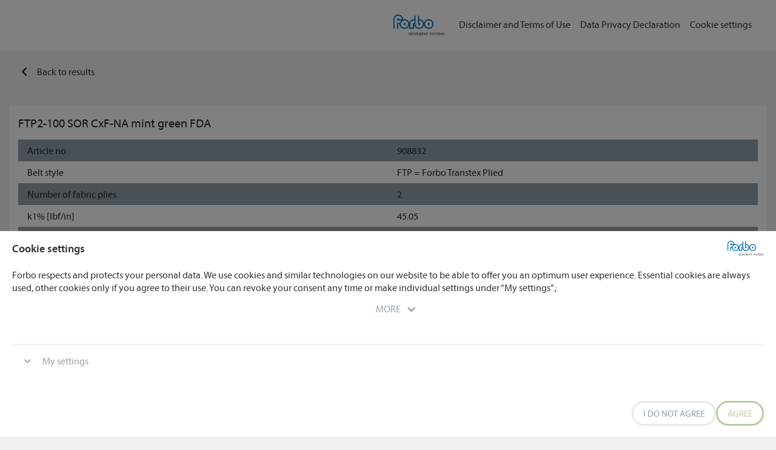

--- FILE ---
content_type: text/html; charset=utf-8
request_url: https://m-transtexdealer.forbo.com/Detail/Index/62375?Name=Overview&Url=%2F
body_size: 6097
content:
<!DOCTYPE html>
<html>
<head>
    <meta charset="utf-8" />
    <meta name="viewport" content="width=device-width, initial-scale=1.0" />
    <title>Transtex US</title>

    <!--TODO-->
    <!--Apple Progressive Webapp: START -->
    <meta name="apple-mobile-web-app-capable" content="yes">
    <meta name="apple-mobile-web-app-status-bar-style" content="default">
    <meta name="apple-mobile-web-app-title" content="Transtex US">
    <link rel="apple-touch-icon" sizes="120x120" href="/images/apple-icon-120x120.png" />
    <link rel="apple-touch-icon" sizes="152x152" href="/images/apple-icon-152x152.png" />
    <link rel="apple-touch-icon" sizes="180x180" href="/images/apple-icon-180x180.png" />
    <link rel="apple-touch-icon-precomposed" href="/Images/apple-icon-precomposed.png" />
    <!--Apple Progressive Webapp: END -->

    <link rel="stylesheet" href="/_content/Forbo.Finder.Base.Razor/lib/noUiSlider/dist/nouislider.min.css" />
    <link rel="stylesheet" href="https://fast.fonts.net/cssapi/466931f4-bff6-4ebb-a05d-dd294ecbfaef.css" />
    <link rel="stylesheet" href="/css/site.min.css?v=bi75PX-3N92TCIHIs72_FxHi5DwrRsw2HApo3D51Lvc" />

    <script src="/_content/Forbo.Finder.Base.Razor/lib/jquery/dist/jquery.min.js"></script>
    <script src="/_content/Forbo.Finder.Base.Razor/css/bootstrap/js/bootstrap.min.js"></script>
    <script src="/_content/Forbo.Finder.Base.Razor/lib/jquery-ajax-unobtrusive/jquery.unobtrusive-ajax.min.js"></script>
    <script src="/_content/Forbo.Finder.Base.Razor/lib/noUiSlider/dist/nouislider.min.js"></script>
    <script src="/_content/Forbo.Finder.Base.Razor/lib/popper/umd/popper.js"></script>
    <script src="/_content/Forbo.CookieRazorLib/js/Cookie/CookieManager.js?v=HlEIbiUOIHgMGE3oKs3Ub-FT_2_wIIkOilKEboTKUjg"></script>
    <script src="/_content/Forbo.CookieRazorLib/js/Cookie/CookieConsent.js?v=AAh7o9cN9q-x6y-lQlL_xOlN2_c69ryhfBtzhTWS0FI"></script>
    <script nonce="UOlHkBuKFzi1KilfOcCiH5/wOcwOZaiYpLPrrVyL5Ns=">
        //https://gist.github.com/irae/1042167
        (function(document,navigator,standalone) {
            stayStandAlone(document, navigator, standalone);
        })(document, window.navigator, 'standalone');
        function stayStandAlone(document, navigator, standalone) {
            // prevents links from apps from oppening in mobile safari
            // this javascript must be the first script in your <head>
            if ((standalone in navigator) && navigator[standalone]) {
                var curnode, location = document.location, stop = /^(a|html)$/i;
                document.addEventListener('click', function (e) {
                    curnode = e.target;
                    while (!(stop).test(curnode.nodeName)) {
                        curnode = curnode.parentNode;
                    }
                    // Condidions to do this only on links to your own app
                    // if you want all links, use if('href' in curnode) instead.
                    if (
                        'href' in curnode && // is a link
                        (chref = curnode.href).replace(location.href, '').indexOf('#') && // is not an anchor
                        (!(/^[a-z\+\.\-]+:/i).test(chref) ||                       // either does not have a proper scheme (relative links)
                            chref.indexOf(location.protocol + '//' + location.host) === 0) // or is in the same protocol and domain
                    ) {
                        e.preventDefault();
                        location.href = curnode.href;
                    }
                }, false);
            }
        }
    </script>

    <script nonce="UOlHkBuKFzi1KilfOcCiH5/wOcwOZaiYpLPrrVyL5Ns=">
        function transtex_updateFooter() {
            $("#footerForm").submit();
        }

        function transtex_updateResultCounter() {
            $("#resultCountForm").submit();
        }

        $(function () {
            transtex_updateFooter();
        });
    </script>
    <link href="BotDetectCaptcha.ashx?get=layout-stylesheet&amp;amp;t=1762790400" rel="stylesheet" type="text/css" />
    <script nonce="UOlHkBuKFzi1KilfOcCiH5/wOcwOZaiYpLPrrVyL5Ns=">
        var virtualApplication = { contextPath: '', tagCode : 'GTM-562ZKFF', cookieId : "_gat_UA-47584876-5"};
    </script>
    
    <script src="/_content/Forbo.Finder.Base.Razor/js/ImageModalHandler.js?v=AEgFHJqDas_aaB1IuJRtlNYNEMTckmTKNevoEAQmbO8"></script>
    <script nonce="UOlHkBuKFzi1KilfOcCiH5/wOcwOZaiYpLPrrVyL5Ns=">	
		$(function () {
			$("#addToWatchList").on("click", function (e) {
				e.preventDefault();
				$('#AddWatchForm').submit();
			});
			$("#RemoveFromWatchList").on("click", function (e) {
				e.preventDefault();
				$('#RemoveWatchForm').submit();
			});
			$("#addToCompare").on("click", function (e) {
				e.preventDefault();
				$('#AddCompareForm').submit();
			});
			$("#removeFromCompare").on("click", function (e) {
				e.preventDefault();
				$('#RemoveCompareForm').submit();
			});

            initImageModal("imageModal", "iconGegenbiegung")
            initImageModal("imageModal", "iconUmlenkung")
        });

		function toggleWatchListButtons() {
			$("div.js-watch").toggle();
			transtex_updateFooter();
		}
		function toggleCompareListButtons() {
			$("div.js-compare").toggle();
			transtex_updateFooter();
		}		
    </script>


</head>
<body>
    


<div class="modal fade cookie-consent-modal"
     id="consentModal"
     tabindex="-1"
     role="dialog"
     aria-labelledby="cookie-consent-modal-label"
     aria-hidden="true">
    <div class="modal-dialog modal-dialog-centered m-0" role="document">
        <div class="modal-content border-0">
            <div class="modal-header align-items-center border-0 pb-1">
                <h5 class="modal-title" id="cookie-consent-modal-label">
                    Cookie settings
                </h5>
                <img src="/_content/Forbo.CookieRazorLib/images/forbo_movement_logo.svg" alt="Logo" />
            </div>
            <div class="modal-body pb-0">
                <div class="modal-content-default pb-4">
                    <div class="modal-content-visible pb-3">
                        <p>
                            Forbo respects and protects your personal data. We use cookies and similar technologies on our website to be able to offer you an optimum user experience. Essential cookies are always used, other cookies only if you agree to their use. You can revoke your consent any time or make individual settings under “My settings”.;
                        </p>
                    </div>

                    <div class="collapse" id="cookie-consent-read-more">
                        <p class="mb-3">
                            When you visit a website, information may be stored in your browser or called up, usually in the form of cookies. This information may refer to you, your settings or your device, and is used mainly so that the website functions the way you expect it to.
If you want, you can reject all non-essential cookies. If you click on “my settings” you can set your own personal preferences. If you block certain cookies, however, this can have a negative effect on the user experience on the website.
For further information about what cookies are, which data are collected and how they are passed on to our partners, please read our <a href="https://www.forbo.com/movement/en-gl/disclaimer/ppkxux#panel_1" target="_blank" rel="noopener">data privacy</a> and <a href="https://www.forbo.com/movement/en-gl/disclaimer/ppkxux#panel_2" target="_blank" rel="noopener">cookie guidelines</a>.;
                        </p>
                    </div>

                    <div class="text-center">
                        <a class="text-uppercase content-read-more"
                           data-toggle="collapse"
                           href="#cookie-consent-read-more"
                           role="button"
                           aria-expanded="false"
                           aria-controls="cookie-consent-read-more">
                            <span data-more="true">More</span>
                            <span data-more="false">Less</span>
                        </a>
                    </div>
                    <div class="settings-collapse">
                        <a class="content-read-more"
                           data-toggle="collapse"
                           href="#cookie-consent-preferences"
                           role="button"
                           data-target="#cookie-consent-preferences"
                           aria-expanded="false"
                           aria-controls="cookie-consent-preferences">
                            My settings
                        </a>
                    </div>
                </div>

                <div class="modal-content-preferences collapse"
                     id="cookie-consent-preferences">
                    <div class="cookie-preferences">
                        <div class="cookie-preferences-container">
                            <div class="cookie-preference pb-3">
                                <div class="d-flex justify-content-between align-items-top">
                                    <div class="cookie-preference-description pr-4">
                                        <p>
                                            <strong>Essential cookies</strong>
                                            are necessary to ensure the core functionality of the website/app (e.g. to handle forms or ordering processes).
                                        </p>
                                    </div>
                                    <label class="switch switch-disabled">
                                        <input type="checkbox" data-consent="Essential" data-cookie-string="featureSelection=; expires=Tue, 10 Nov 2026 04:07:32 GMT; path=/; secure; samesite=strict" checked />
                                        <span class="slider"></span>
                                    </label>
                                </div>
                            </div>

                            <div class="cookie-preference pt-2 pb-3">
                                <div class="d-flex justify-content-between align-items-top">
                                    <div class="cookie-preference-description pr-4">
                                        <p>
                                            <strong>Statistics cookies</strong>
                                            allow us to analyze the use of the website so that we can measure the performance and improve the site.
                                        </p>
                                    </div>
                                    <label class="switch">
                                            <input type="checkbox" data-consent="Statistics" />
                                        <span class="slider"></span>
                                    </label>
                                </div>

                            </div>

                            <div class="cookie-preference border-0 pt-2">
                                <div class="d-flex justify-content-between align-items-top">
                                    <div class="cookie-preference-description pr-4">
                                        <p>
                                            <strong>Marketing cookies</strong>
                                            are used by advertisers to show advertisements that are relevant and interesting for you.
                                        </p>
                                    </div>
                                    <label class="switch">
                                            <input type="checkbox" data-consent="Marketing" />
                                        <span class="slider"></span>
                                    </label>
                                </div>

                            </div>
                        </div>
                    </div>
                </div>
            </div>
            <div class="modal-footer">
                <div class="footer-wrap w-100 text-right m-0 d-flex justify-content-end flex-wrap">
                    <button type="button" class="d-none" data-dismiss="modal" data-consent-type="Partial" data-consent-key="featureSelection">
                        Save Selection
                    </button>
                    <button type="button" data-dismiss="modal" data-consent-type="RejectAll" data-consent-key="featureSelection">
                        I do not agree
                    </button>
                    <button class="btn-accept" type="button" data-dismiss="modal" data-consent-type="Full" data-consent-key="featureSelection">
                        Agree
                    </button>
                    <button class="btn-accept d-none" type="button" data-dismiss="modal" data-consent-type="Full" data-consent-key="featureSelection">
                        Agree To All
                    </button>
                </div>
            </div>
        </div>
    </div>
</div>


    <script nonce="UOlHkBuKFzi1KilfOcCiH5/wOcwOZaiYpLPrrVyL5Ns=">
        showConsentOptions();
    </script>

<script nonce="UOlHkBuKFzi1KilfOcCiH5/wOcwOZaiYpLPrrVyL5Ns=">
    addCollapseEvents();
    addConsentButtonEvents();

    document.addEventListener("DOMContentLoaded", function (event) {
        bindShowConsent();
    });
</script>


    <nav class="navbar fixed-top navbar-expand-lg">

        <button class="navbar-toggler text-left pr-0" type="button" data-toggle="collapse" data-target="#navbarNavAltMarkup" aria-controls="navbarNavAltMarkup" aria-expanded="false" aria-label="Toggle navigation">
            <span class="navbar-toggler-icon float-right"></span>
            <img src="/images/logo.svg" width="100" class="pr-3" />

        </button>
        <div class="collapse navbar-collapse" id="navbarNavAltMarkup">
            <div class="navbar-nav ml-auto text-left py-3 px-3">
                <img src="/images/logo.svg" width="100" class="pr-3 d-none d-md-block" />
                <a class="nav-item nav-link py-2" href="/General/Disclaimer">Disclaimer and Terms of Use</a>
                <a class="nav-item nav-link py-2" href="/General/DataProtection">Data Privacy Declaration</a>
                <a class="nav-item nav-link py-2" href="#" id="showCookieLink">Cookie settings</a>
            </div>
        </div>
    </nav>

    <div class="container-fluid bg-content min-vh-100 mt-100">
        

<div class="row content-inner">
    <div class="fixed-top scroll">
        <div class="col">
            

    <a class="btn head-filter  no-circle" href="/">
        <i class="fas fa-chevron-left"></i><span class="pt-2 pl-3 breadcrump-fs">Back to results</span>
    </a>



        </div>
    </div>
</div>


<div class="forbo-table-wrapper col-12 py-3">
	<h5>FTP2-100 SOR CxF-NA mint green FDA</h5>
    <div class="forbo-detail-table">
        <div class="row forbo-detail-table-A m-0">
            <div class="col">
                Article no.
            </div>
            <div class="col">
                908832
            </div>
        </div>
        <div class="row forbo-detail-table-B m-0">
            <div class="col">
                Belt style
            </div>
            <div class="col">
                FTP = Forbo Transtex Plied
            </div>
        </div>
        <div class="row forbo-detail-table-A m-0">
            <div class="col">
                Number of fabric plies
            </div>
            <div class="col">
                2
            </div>
        </div>
        <div class="row forbo-detail-table-B m-0">
            <div class="col">
                k1% [lbf/in]
            </div>
            <div class="col">
                45.05
            </div>
        </div>
        <div class="row forbo-detail-table-A m-0">
            <div class="col">
                Total thickness [in]
            </div>
            <div class="col">
                0.12
            </div>
        </div>
        <div class="row forbo-detail-table-B m-0">
            

<div class="col">
    d<sub>min</sub> counter-bending         <span>[in]</span>
    <img title="info" class="modalInfo" id="iconGegenbiegung" src="/_content/Forbo.Finder.Base.Razor/images/icon-content-info circle.svg" data-target-image="/_content/Forbo.Finder.Base.Razor/images/Illu_Gegenbiegung.svg" data-title="d<sub>min</sub> counter-bending" width="20" />
</div>
<div class="col">
    2.5
</div>
        </div>
        <div class="row forbo-detail-table-A m-0">
            

<div class="col">
    d<sub>min</sub> bending         <span>[in]</span>
    <img title="info" class="modalInfo" id="iconUmlenkung" src="/_content/Forbo.Finder.Base.Razor/images/icon-content-info circle.svg" data-target-image="/_content/Forbo.Finder.Base.Razor/images/Illu_Umlenkung.svg" data-title="d<sub>min</sub> bending" width="20" />
</div>
<div class="col">
    on request
</div>
        </div>
        <div class="row forbo-detail-table-B m-0">
            <div class="col">
                Coating top face
            </div>
            <div class="col">
                Polyvinyl chloride
            </div>
        </div>
        <div class="row forbo-detail-table-A m-0">
            <div class="col">
                Pattern/Structure top face
            </div>
            <div class="col">
                Smooth
            </div>
        </div>
        <div class="row forbo-detail-table-B m-0">
            <div class="col">
                Color top face
            </div>
            <div class="col">
                Green
            </div>
        </div>
        <div class="row forbo-detail-table-A m-0">
            <div class="col">
                Coating driving face
            </div>
            <div class="col">
                Polyvinyl chloride
            </div>
        </div>
        <div class="row forbo-detail-table-B m-0">
            <div class="col">
                Pattern/Structure driving face
            </div>
            <div class="col">
                Fabric
            </div>
        </div>
        <div class="row forbo-detail-table-A m-0">
            <div class="col">
                Color driving face
            </div>
            <div class="col">
                White
            </div>
        </div>
        <div class="row forbo-detail-table-B m-0">
            <div class="col">
                Show data sheet
            </div>
            <div class="col">
                <a href="https://brex3api.forbo.com/api/Articles/Datasheet/908832/usd" class="fas fa-file-pdf" target="_blank"></a>
            </div>
        </div>
        
        <div class="row">
            <div class="col-5 mt-3">

                <div class="js-watch mr-4" >
                    <form id="AddWatchForm" data-ajax="true" data-ajax-method="get" data-ajax-url="/Watchlist/Add/62375" data-ajax-complete="toggleWatchListButtons">
                        <input id="addToWatchList" type="checkbox" />
                        <label for="addToWatchList"><span>Watch</span></label>
                    </form>
                </div>

                <div class="js-watch mr-4" style="display:none;">
                    <form class="js-watch" id="RemoveWatchForm" data-ajax="true" data-ajax-method="get" data-ajax-url="/Watchlist/Remove/62375" data-ajax-complete="toggleWatchListButtons">
                        <input checked id="RemoveFromWatchList" type="checkbox" />
                        <label for="addToWatchList"><span>Watch</span></label>
                    </form>
                </div>

                <div class="js-compare" >
                    <form id="AddCompareForm" data-ajax="true" data-ajax-method="get" data-ajax-url="/Compare/Add/62375" data-ajax-complete="toggleCompareListButtons">
                        <input  id="addToCompare" type="checkbox" />
                        <label for="addToCompare"><span>Compare</span></label>
                    </form>
                </div>

                <div class="js-compare" style="display:none;">
                    <form class="js-watch" id="RemoveCompareForm" data-ajax="true" data-ajax-method="get" data-ajax-url="/Compare/Remove/62375" data-ajax-complete="toggleCompareListButtons">
                        <input checked id="removeFromCompare" type="checkbox" />
                        <label for="removeFromCompare"><span>Compare</span></label>
                    </form>
                </div>
            </div>
            <div class="col-7 mt-3">

                <a class="btn btn-primary float-right mt-4 pt-1" href="/Contact/Index/62375">Contact <i class="fas fa-envelope ml-2"></i></a>
            </div>
        </div>
    </div>
</div>

<div class="modal fade cookie-consent-modal"
     id="imageModal"
     tabindex="-1"
     role="dialog"
     aria-labelledby="cookie-consent-modal-label"
     aria-hidden="true">
    <div class="modal-dialog modal-dialog-centered" role="document">
        <div class="modal-content">
            <div class="modal-header">
                <h5 class="modal-title" id="imageModalHeaderLabel"></h5>
                <button type="button" class="close" data-dismiss="modal" aria-label="Close">
                    <span aria-hidden="true">&times;</span>
                </button>
            </div>
            <div class="modal-body pb-0">
                <div class="modal-content-default pb-4">
                    <div class="modal-content-visible pb-3">
                        <div class="text-center">
                            <img id="imageModalImage" src="" width="400" />
                        </div>
                    </div>
                </div>
            </div>
        </div>
    </div>
</div>


    </div>

    <div id="footer"></div>
    <form style="display:none;" id="footerForm" method="get" data-ajax="true" data-ajax-method="get" data-ajax-url="/Footer/Get" data-ajax-update="#footer" data-ajax-complete="stayStandAlone(document, window.navigator, 'standalone');"></form>
</body>
</html>


--- FILE ---
content_type: text/html; charset=utf-8
request_url: https://m-transtexdealer.forbo.com/Footer/Get?X-Requested-With=XMLHttpRequest&_=1762791194171
body_size: -646
content:

<div class="col-12">
    <nav class="navbar fixed-bottom navbar-light bg-secondary py-2">
        <a class="navbar-brand  footer-icon" href="/"><i class="fas fa-search"></i></a>
        <a class="navbar-brand footer-icon position-relative disabled" href="#"><i class="fas fa-list"></i><span class="merkliste">0</span></a>
        <a class="navbar-brand footer-icon position-relative disabled" href="#"><i class="fas fa-clone"></i><span class="merkliste">0</span></a>
    </nav>
</div>

--- FILE ---
content_type: text/javascript
request_url: https://m-transtexdealer.forbo.com/_content/Forbo.Finder.Base.Razor/js/ImageModalHandler.js?v=AEgFHJqDas_aaB1IuJRtlNYNEMTckmTKNevoEAQmbO8
body_size: -572
content:
function initImageModal(idModal, idIcon, source) {
    let link = document.getElementById(idIcon);   
    link.addEventListener("click", function (event) {
        event.preventDefault();
        event.stopPropagation();
        let imageTag = document.getElementById("imageModalImage");
        if (source) {
            imageTag.src = source;
        } else {
            imageTag.src = link.dataset.targetImage;
        }


        let imageTitle = document.getElementById("imageModalHeaderLabel");
        if (link.dataset.title) {
            imageTitle.innerHTML = link.dataset.title;
        }
        else {        
            let beforeElement = link.previousElementSibling;
            imageTitle.innerHTML = beforeElement.innerHTML;
        }
        
        $("#" + idModal).modal('show');
    });
}

--- FILE ---
content_type: text/javascript
request_url: https://m-transtexdealer.forbo.com/_content/Forbo.CookieRazorLib/js/Cookie/CookieManager.js?v=HlEIbiUOIHgMGE3oKs3Ub-FT_2_wIIkOilKEboTKUjg
body_size: -501
content:
class CookieManager {

    constructor() {
    }

    setCookie(cName, cValue, expDays) {
        let date = new Date();
        date.setTime(date.getTime() + (expDays * 24 * 60 * 60 * 1000));
        const expires = "expires=" + date.toUTCString();
        document.cookie = cName + "=" + cValue + "; " + expires + "; path=/";
    }

    getCookie(cName) {
        const name = cName + "=";
        const cDecoded = decodeURIComponent(document.cookie);
        var cArr = cDecoded.split('; ');
        let res;
        cArr.forEach(val => {
            if (val.indexOf(name) === 0) res = val.substring(name.length);
        })
        return res;
    }

    getCookieMetaData(cookieString) {
        const cDecoded = decodeURIComponent(cookieString);
        let res = cDecoded.split('; ');
        res.shift();        
        return res.join(";");
    }
}

--- FILE ---
content_type: image/svg+xml
request_url: https://m-transtexdealer.forbo.com/_content/Forbo.Finder.Base.Razor/images/icon-content-info%20circle.svg
body_size: -151
content:
<?xml version="1.0" encoding="UTF-8"?>
<svg width="32px" height="32px" viewBox="0 0 32 32" version="1.1" xmlns="http://www.w3.org/2000/svg" xmlns:xlink="http://www.w3.org/1999/xlink">
    <title>Icon-Content-info circle</title>
    <g id="Icon-Content-info-circle" stroke="none" stroke-width="1" fill="none" fill-rule="evenodd">
        <circle id="Background" fill="#FFFFFF" cx="16" cy="16" r="16"></circle>
        <path d="M16,1.51434421e-13 C24.832,1.51434421e-13 32,7.168 32,16 C32,24.832 24.832,32 16,32 C7.168,32 -7.59392549e-14,24.832 -7.59392549e-14,16 C-7.59392549e-14,7.168 7.168,1.51434421e-13 16,1.51434421e-13 Z M18,12 L14,12 L14,26 L18,26 L18,12 Z M16,10 C17.1045695,10 18,9.1045695 18,8 C18,6.8954305 17.1045695,6 16,6 C14.8954305,6 14,6.8954305 14,8 C14,9.1045695 14.8954305,10 16,10 Z" id="Shape" fill="#23415A"></path>
    </g>
</svg>

--- FILE ---
content_type: text/javascript
request_url: https://m-transtexdealer.forbo.com/_content/Forbo.CookieRazorLib/js/Cookie/CookieConsent.js?v=AAh7o9cN9q-x6y-lQlL_xOlN2_c69ryhfBtzhTWS0FI
body_size: 1229
content:
function bindShowConsent() {
    var link = document.getElementById("showCookieLink");

    link.addEventListener("click", function (event) {
        event.preventDefault();
        $("#consentModal").modal('show');
    });
}

function addConsentButtonEvents() {
    var buttons = document.querySelectorAll(".modal-footer button[data-consent-type]");
    for (var i = 0; i < buttons.length; i++) {
        buttons[i].addEventListener("click", function (event) {
            const buttonConsentType = this.dataset.consentType;
            if (buttonConsentType.toUpperCase() === "FULL") {
                var checkboxes = document.querySelectorAll("input[data-consent]");
                for (var i = 0; i < checkboxes.length; i++) {
                    checkboxes[i].checked = true;
                }
            }
            else if (buttonConsentType.toUpperCase() === "REJECTALL") {
                var checkboxes = document.querySelectorAll("input[data-consent]");
                for (var i = 0; i < checkboxes.length; i++) {
                    if (checkboxes[i].dataset.consent !== "Essential") {
                        checkboxes[i].checked = false;
                    }
                }
            }
            var featureConsents = getSelectedFeatures(buttonConsentType);
            var cookieKey = this.dataset.consentKey;
            const consentCookie = createConsentCookie(featureConsents, cookieKey);
            document.cookie = consentCookie;

            if (featureConsents.Level.includes("Statistics")) {
                addGoogleTagManager();
                addGA4();
                
            } else {
                removeGoogleTagManager();            
            }
            
        }, false);

    }

    function createConsentCookie(featureConsents, cookieKey) {
        let cookieManager = new CookieManager();
        let cookieTemplate = document.querySelector("input[data-cookie-string]");
        let cookieMetaData = cookieManager.getCookieMetaData(cookieTemplate.dataset.cookieString);

        let cookieValue = encodeURIComponent(JSON.stringify(featureConsents));
        const consentCookie = cookieKey + "=" + cookieValue + ";" + cookieMetaData;
        return consentCookie;
    }

    function getSelectedFeatures(buttonConsentType) {
        var consentCheckboxes = document.querySelectorAll("#cookie-consent-preferences input[data-consent]");
        var featureConsents = {};
        var allowedFeatures = [];
        for (var i = 0; i < consentCheckboxes.length; i++) {
            var checkbox = consentCheckboxes[i];
            if (buttonConsentType.toUpperCase() === "FULL") {
                featureConsents[checkbox.dataset.consent] = "true";
                allowedFeatures.push(checkbox.dataset.consent);
            }
            else if (buttonConsentType.toUpperCase() === "PARTIAL" || buttonConsentType.toUpperCase() === "REJECTALL") {
                const isChecked = checkbox.checked;
                featureConsents[checkbox.dataset.consent] = String(isChecked);
                if (isChecked) {
                    allowedFeatures.push(checkbox.dataset.consent);
                }
            }
        }

        featureConsents["Level"] = allowedFeatures;
        return featureConsents;
    }
};

function addGA4() {
    if (virtualApplication.GA4Code) {
        const ga4Tag = createGA4HeaderScript();
        document.head.appendChild(ga4Tag);

        const ga4Code = createGA4BodyScript();
        document.body.appendChild(ga4Code);
    }

    function createGA4HeaderScript() {

        const script = document.createElement('script');
        script.src = "https://www.googletagmanager.com/gtag/js?id=" + virtualApplication.GA4Code;
        script.id = "GA4TagManagerScript";
        script.async = true;
        return script;
    }

    function createGA4BodyScript() {
        const script = document.createElement('script');      
        script.src = virtualApplication.contextPath + '/_content/Forbo.CookieRazorLib/js/googletagmanager/ga4manager.js';
        script.id = "GA4BodyScript";
        return script;
    }
}

function addGoogleTagManager() {
    const script = createScriptTag();
    document.head.appendChild(script);

    const noScript = createNoScriptTag();
    document.body.appendChild(noScript);

    function createScriptTag() {
        const script = document.createElement('script');
        script.src = virtualApplication.contextPath + '/_content/Forbo.CookieRazorLib/js/googletagmanager/googletagmanager.js';
        script.id = "googleTagManagerScript";
        return script;
    }

    function createNoScriptTag() {
        const noScript = document.createElement("noscript");
        noScript.id = "googleTagManagerNoScript"
        const iFrame = document.createElement("iframe");
        iFrame.src = "https://www.googletagmanager.com/ns.html?id=" + virtualApplication.tagCode;
        iFrame.height = 0;
        iFrame.width = 0;
        iFrame.style = "display:none;visibility:hidden";
        iFrame.title = "google tag manager frame";
        noScript.appendChild(iFrame);
        return noScript;
    }
}

function removeGoogleTagManager() {
    deleteCookie("_gid");
    deleteCookie("_ga");    
    deleteCookie(virtualApplication.cookieId);

    deleteScriptTagById("googleTagManagerScript"); 
    deleteScriptTagById("googleTagManagerNoScript");    
    deleteScriptTagById("GA4TagManagerScript");    
    deleteScriptTagById("GA4BodyScript");
    
    location.reload();
    
    function deleteScriptTagById(scriptTagId) {
        const scriptElement = document.getElementById(scriptTagId);
        if (scriptElement) {
            scriptElement.remove();
        }
    }
}

function deleteCookie(name) {
    document.cookie = name + '=; Path=/; Expires=Thu, 01 Jan 1970 00:00:01 GMT;';
}

function deleteGoogleCookies(name) {
    let hostName = window.location.hostname;
    if (hostName !== "localhost") {
        document.cookie = name + '=; Path=/; domain=.forbo.com;Expires=Thu, 01 Jan 1970 00:00:01 GMT;';
    }
    else {
        document.cookie = name + '=; Path=/; domain=' + hostName + ';Expires=Thu, 01 Jan 1970 00:00:01 GMT;';
    }
    
}

function showConsentOptions() {
    $("#consentModal").modal('show');
}

function addCollapseEvents() {
    $('#cookie-consent-preferences').on('shown.bs.collapse', function () {
        
        var button = document.querySelector("button[data-consent-type='RejectAll']");
        button.classList.add("d-none");

        var button = document.querySelector("button[data-consent-type='Partial']");
        button.classList.remove("d-none");

        var buttons = document.querySelectorAll("button[data-consent-type='Full']"); 
        buttons.forEach(function (button) {
            if (button.classList.contains("d-none")) {
                button.classList.remove("d-none");
            }
            else {
                button.classList.add("d-none");
            }
        });
    });

    $('#cookie-consent-preferences').on('hidden.bs.collapse', function () {

        var button = document.querySelector("button[data-consent-type='RejectAll']");
        button.classList.remove("d-none");

        var button = document.querySelector("button[data-consent-type='Partial']");
        button.classList.add("d-none");

        var buttons = document.querySelectorAll("button[data-consent-type='Full']"); 
        buttons.forEach(function (button) {
            if (button.classList.contains("d-none")) {
                button.classList.remove("d-none");
            }
            else {
                button.classList.add("d-none");
            }            
        });
    });
}